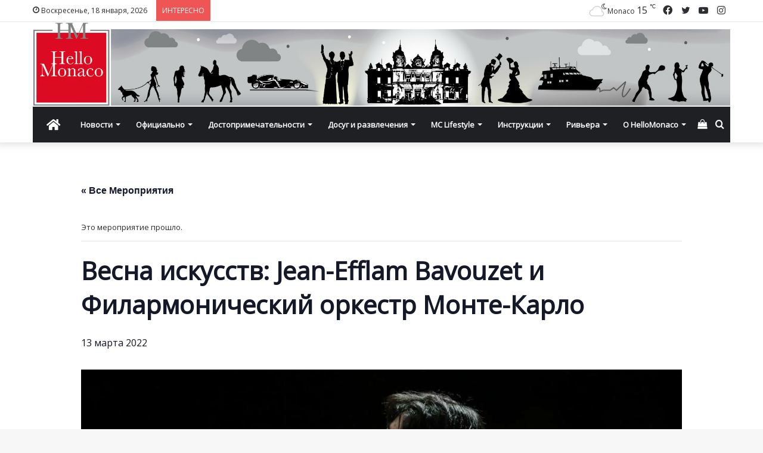

--- FILE ---
content_type: text/css
request_url: https://www.hellomonaco.ru/wp-content/themes/jannah/assets/css/plugins/woocommerce.min.css?ver=5.4.9
body_size: 14008
content:
.demo_store{position:fixed;bottom:0;left:0;right:0;margin:0;width:100%;font-size:1em;background-color:#08f;color:#fff;z-index:99998;box-shadow:0 1px 1em rgba(0,0,0,0.2);padding:20px}.demo_store:before{display:inline-block;font:normal normal normal 1em / 1 tiefonticon;font-size:inherit;text-rendering:auto;-webkit-font-smoothing:antialiased;-moz-osx-font-smoothing:grayscale;margin-right:.5407911001em;content:"\f129"}.demo_store a{color:#fff;font-weight:400;background:rgba(0,0,0,0.1);float:right;display:inline-block;padding:0 10px;transition:background 0.3s}.demo_store a:before{display:inline-block;font:normal normal normal 1em / 1 tiefonticon;font-size:inherit;text-rendering:auto;-webkit-font-smoothing:antialiased;-moz-osx-font-smoothing:grayscale;content:"\f00d";margin-right:.3342343017em}.demo_store a:hover{color:inherit;background:rgba(0,0,0,0.2)}.clear{clear:both}.woocommerce .blockUI.blockOverlay{position:relative;z-index:1 !important}.woocommerce .blockUI.blockOverlay:before,.woocommerce .loader:before{height:1em;width:1em;display:block;position:absolute;top:50%;left:50%;margin-left:-.5em;margin-top:-.5em;display:block;content:"";-webkit-animation:spin 1s ease-in-out infinite;animation:spin 1s ease-in-out infinite;font-family:tiefonticon;content:"\f110";line-height:1;text-align:center;font-size:2em;color:rgba(0,0,0,0.75)}.woocommerce .woocommerce-message li,.woocommerce .woocommerce-error li,.woocommerce .woocommerce-info li{list-style:none outside;padding-left:0;margin-left:0}.woocommerce small.note{display:block;color:#777;font-size:.857em;margin-top:10px}.woocommerce #breadcrumb.woocommerce-breadcrumb{margin:0 0 20px;padding:0}.woocommerce #breadcrumb.woocommerce-breadcrumb>a:first-child:before{padding-right:3px;content:"\f015";display:inline-block;font:normal normal normal 1em / 1 tiefonticon;font-size:inherit;text-rendering:auto;-webkit-font-smoothing:antialiased;-moz-osx-font-smoothing:grayscale}.woocommerce p.stock{font-size:0.92em;color:#ffffff;padding:3px 10px;margin-bottom:20px;border-radius:2px;background-color:#89ba16;display:inline-block}.woocommerce p.out-of-stock{background-color:#e74c3c}.woocommerce div.product .quantity{float:left}.woocommerce .quantity .qty{width:3.631em;text-align:center}.woocommerce div.product{position:relative;margin-bottom:-30px}@media (max-width: 767px){.woocommerce div.product{margin-bottom:-20px}}.woocommerce div.product .product_title{font-size:30px;line-height:1.3;letter-spacing:0;word-spacing:0;margin-bottom:15px}.woocommerce div.product span.price,.woocommerce div.product p.price{color:#08f;font-size:18px;font-weight:bold;text-decoration:none}.woocommerce div.product span.price del,.woocommerce div.product p.price del{font-size:14px;text-decoration:line-through;color:#333;margin-right:10px}.woocommerce div.product .woocommerce-product-rating{float:right;line-height:22px}.woocommerce div.product .woocommerce-product-rating .star-rating{margin:4px 0 0;width:5em}.woocommerce div.product .woocommerce-product-rating:after{clear:none}.woocommerce div.product .woocommerce-review-link:before{content:"/";margin:0 5px;pointer-events:none}@media (max-width: 767px){.woocommerce div.product span.onsale{position:absolute;z-index:2;top:.875em;left:.875em}}.woocommerce div.product .woocommerce-product-gallery{width:45%;float:left;margin-right:40px;margin-bottom:40px;position:relative}.woocommerce div.product .woocommerce-product-gallery>.flex-viewport{height:auto !important}@media (max-width: 767px){.woocommerce div.product .woocommerce-product-gallery{width:100%;padding-right:0;margin-right:0;margin-bottom:30px}}.woocommerce div.product .woocommerce-product-gallery .woocommerce-product-gallery__trigger{position:absolute;top:.875em;right:.875em;display:block;height:2em;width:2em;line-height:2em;border-radius:3px;z-index:99;text-align:center;text-indent:-999px;overflow:hidden;background:rgba(0,0,0,0.7);color:#ffffff;font-size:15px;transition:background 0.3s}.woocommerce div.product .woocommerce-product-gallery .woocommerce-product-gallery__trigger:hover{background:rgba(0,0,0,0.9)}.woocommerce div.product .woocommerce-product-gallery .woocommerce-product-gallery__trigger:before{display:inline-block;font:normal normal normal 1em / 1 tiefonticon;font-size:inherit;text-rendering:auto;-webkit-font-smoothing:antialiased;-moz-osx-font-smoothing:grayscale;display:block;content:"\f00e";line-height:2;text-indent:0}.woocommerce div.product .woocommerce-product-gallery .woocommerce-product-gallery__trigger img{display:none !important}.woocommerce div.product .woocommerce-product-gallery .lazy-img{opacity:1 !important}.woocommerce div.product .woocommerce-product-gallery .woocommerce-product-gallery__wrapper{margin:0}.woocommerce div.product .woocommerce-product-gallery .woocommerce-product-gallery__image{min-height:inherit !important;position:relative}.woocommerce div.product .woocommerce-product-gallery .woocommerce-product-gallery__image:nth-child(n+2){display:none}.woocommerce div.product .woocommerce-product-gallery .woocommerce-product-gallery__image a{display:block}.woocommerce div.product .woocommerce-product-gallery .woocommerce-product-gallery__image a img{display:inline-block;margin:0;vertical-align:top}@media (max-width: 767px){.woocommerce div.product .woocommerce-product-gallery .woocommerce-product-gallery__image a img{width:100%}}.woocommerce div.product .woocommerce-product-gallery .flex-control-nav-wrapper{position:relative;overflow:hidden}.woocommerce div.product .woocommerce-product-gallery .flex-control-nav-wrapper:hover .tie-slider-nav{opacity:1}.woocommerce div.product .woocommerce-product-gallery .flex-control-thumbs{margin:0;padding:0}.woocommerce div.product .woocommerce-product-gallery .flex-control-thumbs:after{content:"";display:table;clear:both}.woocommerce div.product .woocommerce-product-gallery .flex-control-thumbs .slick-list{width:100%}.woocommerce div.product .woocommerce-product-gallery .flex-control-thumbs li{list-style:none;margin:0;cursor:pointer}.woocommerce div.product .woocommerce-product-gallery .flex-control-thumbs li img{opacity:.5;transition:all, ease, 0.2s}.woocommerce div.product .woocommerce-product-gallery .flex-control-thumbs li img.flex-active{opacity:1}.woocommerce div.product .woocommerce-product-gallery .flex-control-thumbs li:hover img{opacity:1}.woocommerce div.product .woocommerce-product-gallery .tie-slider-nav li{transition:0.3s}.woocommerce div.product .woocommerce-product-gallery .tie-slider-nav li.slick-disabled{opacity:0;-webkit-transform:scale(0.2);-ms-transform:scale(0.2);transform:scale(0.2)}.woocommerce div.product div.summary{width:calc(55% - 40px);float:right;margin-right:0;margin-bottom:40px}@media (max-width: 767px){.woocommerce div.product div.summary{width:100%;margin-bottom:30px}}.woocommerce div.product div.summary .woocommerce-product-details__short-description{clear:right;padding:25px 0;margin-bottom:25px;border-bottom:1px solid rgba(0,0,0,0.1)}.woocommerce div.product div.summary .woocommerce-product-details__short-description p{margin-bottom:15px}.woocommerce div.product div.summary .product_meta>span{display:block;line-height:22px;color:#08f;font-weight:bold}.woocommerce div.product div.summary .product_meta>span span{color:#2c2f34;font-weight:normal;margin:0 5px}.woocommerce div.product div.summary .product_meta>span a{font-weight:normal;margin-left:5px;color:#2c2f34}.woocommerce div.product div.summary .product_meta>span a:hover{color:#08f}.woocommerce div.product div.social{text-align:right;margin:0 0 1em}.woocommerce div.product div.social span{margin:0 0 0 2px}.woocommerce div.product div.social span span{margin:0}.woocommerce div.product div.social span .stButton .chicklets{padding-left:16px;width:0}.woocommerce div.product div.social iframe{float:left;margin-top:3px}.woocommerce div.product p.cart{margin-bottom:2em}.woocommerce div.product p.cart:after{content:"";display:table;clear:both}.woocommerce div.product form.cart{border-bottom:1px solid rgba(0,0,0,0.1);padding:0 0 25px;margin:0 0 25px;overflow:hidden}.woocommerce div.product form.cart:after{content:"";display:table;clear:both}.woocommerce div.product form.cart .button{float:right;vertical-align:middle}.woocommerce div.product form.cart .variations_button{overflow:hidden;border-top:1px solid rgba(0,0,0,0.1);padding:25px 0 0;margin:25px 0 0}.woocommerce div.product form.cart table{border-width:0 0 1px 0}.woocommerce div.product form.cart table td{padding-left:0}.woocommerce div.product form.cart table div.quantity{float:none;margin:0}.woocommerce div.product form.cart table small.stock{display:block;float:none}.woocommerce div.product form.cart .variations{margin-bottom:1em;border:0;width:100%}.woocommerce div.product form.cart .variations td,.woocommerce div.product form.cart .variations th{border:0;vertical-align:top;line-height:2em}.woocommerce div.product form.cart .variations label{font-weight:bold}.woocommerce div.product form.cart .variations select{max-width:100%;min-width:150px;display:inline-block;margin-right:1em;margin:5px 10px}.woocommerce div.product form.cart .variations td.label{padding-right:1em}.woocommerce div.product form.cart .woocommerce-variation-description p{margin-bottom:1em}.woocommerce div.product form.cart .reset_variations{visibility:hidden;font-size:0.83em}.woocommerce div.product form.cart .wc-no-matching-variations{display:none}.woocommerce div.product form.cart .group_table td.label{padding-right:1em;padding-left:1em}.woocommerce div.product form.cart .group_table td{vertical-align:top;padding-bottom:.5em;border:0}.woocommerce .woocommerce-tabs{clear:both;margin-bottom:30px;border:1px solid rgba(0,0,0,0.1)}@media (max-width: 767px){.woocommerce .woocommerce-tabs{margin-bottom:20px}}.woocommerce .woocommerce-tabs .panel{padding-top:30px}.woocommerce .woocommerce-tabs .panel p{margin-bottom:25px;line-height:26px}.woocommerce .woocommerce-tabs .panel p:last-child{margin:0}@media (max-width: 767px){.woocommerce .woocommerce-tabs .panel{padding:30px 20px}}.woocommerce .woocommerce-tabs .panel#tab-description{display:block}.woocommerce .woocommerce-tabs .panel table:last-child{margin-bottom:0}.woocommerce .woocommerce-tabs .panel ol,.woocommerce .woocommerce-tabs .panel ul{margin-bottom:20px;padding-left:15px;margin-left:20px}.woocommerce .woocommerce-tabs .panel ol li,.woocommerce .woocommerce-tabs .panel ul ol li{list-style:decimal}.woocommerce .woocommerce-tabs .panel ul li,.woocommerce .woocommerce-tabs .panel ol ul li{list-style:disc;list-style-image:none}.woocommerce .woocommerce-tabs .panel li{margin:0 0 5px 0}.woocommerce .woocommerce-tabs .panel li ol,.woocommerce .woocommerce-tabs .panel li ul{margin:5px 0 0 15px}.woocommerce .tabs a{padding:0 25px}@media (max-width: 479px){.woocommerce .tabs{max-height:none !important}.woocommerce .tabs li{width:100%;float:none;display:block}.woocommerce .tabs li:after{display:none}.woocommerce .tabs li a{border-width:0 0 1px}}.woocommerce div.product .related.products{clear:both}.woocommerce div.product .related.products,.woocommerce div.product .up-sells.products,.woocommerce .cart_totals,.woocommerce .cross-sells{border:1px solid rgba(0,0,0,0.1);border-radius:2px;padding:30px;margin-bottom:30px}.woocommerce div.product .related.products ul,.woocommerce div.product .up-sells.products ul,.woocommerce .cart_totals ul,.woocommerce .cross-sells ul{margin:0 0 -30px}@media (max-width: 767px){.woocommerce div.product .related.products,.woocommerce div.product .up-sells.products,.woocommerce .cart_totals,.woocommerce .cross-sells{margin-bottom:20px;padding:30px 20px}.woocommerce div.product .related.products ul,.woocommerce div.product .up-sells.products ul,.woocommerce .cart_totals ul,.woocommerce .cross-sells ul{margin-bottom:-40px}}.woocommerce span.onsale,.woocommerce span.new{background:rgba(0,0,0,0.8);color:#ffffff;padding:3px 10px;font-size:.875em;text-transform:uppercase;font-weight:700;display:inline-block;margin-bottom:1em;border-radius:3px}.woocommerce li.product span.onsale,.woocommerce li.product span.new,.woocommerce li.product .out-of-stock{position:absolute;left:20px;top:20px;z-index:2}.woocommerce span.new{background:#08f;color:#fff;left:auto;right:20px}.woocommerce ul.products{padding:0;list-style:none outside;clear:both}.woocommerce ul.products:after{content:"";display:table;clear:both}.woocommerce ul.products li{list-style:none outside}.woocommerce ul.products li a .star-rating,.woocommerce ul.products li a .price{color:#2c2f34}.entry .woocommerce ul.products{margin:0}@media (min-width: 670px){.woocommerce ul.products.columns-1 li.product{width:100%;margin-right:0}.woocommerce ul.products.columns-2 li.product{width:48%}.woocommerce ul.products.columns-4 li.product{width:22%}.woocommerce ul.products.columns-5 li.product{width:16.88%}.woocommerce ul.products.columns-6 li.product{width:13.4%}.woocommerce.columns-1 ul.products li.product{width:100%;margin-right:0}.woocommerce.columns-2 ul.products li.product{width:48%}.woocommerce.columns-4 ul.products li.product{width:22%}.woocommerce.columns-5 ul.products li.product{width:16.88%}.woocommerce.columns-6 ul.products li.product{width:13.4%}}.woocommerce .products{margin-bottom:-30px}.woocommerce .products+ul{margin-top:30px}.woocommerce .products .product{float:left;width:30.736%;margin-right:3.896%;margin-bottom:30px;position:relative}.woocommerce .products .product.last{margin-right:0}.woocommerce .products .product.first{clear:both}.woocommerce .products .product .product-img{position:relative;transition:0.15s;margin-bottom:10px;min-height:100px;background:#f1f1f1}.dark-skin .woocommerce .products .product .product-img{background:#242529}.woocommerce .products .product .product-img img{margin:0 auto;display:block !important;opacity:1 !important}.woocommerce .products .product h2{font-size:17px;line-height:1.4;display:block;margin-bottom:10px;width:100%;font-weight:500}.woocommerce .products .product a{text-decoration:none}.woocommerce .products .product a img{height:auto;display:block;margin:0 0 1em;box-shadow:none}.woocommerce .products .product strong{display:block}.woocommerce .products .product .star-rating{font-size:.857em;margin:0 0 10px}@media (max-width: 670px){.woocommerce .products .product .star-rating{margin:0 auto 10px}}.woocommerce .products .product .price{font-size:16px;font-weight:bold;display:block;margin-bottom:10px}.woocommerce .products .product .price ins{text-decoration:none;color:#08f;background:transparent}.woocommerce .products .product .price del{font-size:13px;margin-right:5px;opacity:0.8;font-weight:normal}.woocommerce .products .product .price .from{font-size:0.67em;margin:-2px 0 0 0;color:rgba(159,96,98,0.5)}@media (max-width: 670px){.woocommerce .products .product{width:48.491%;margin-right:3.018%;margin-bottom:30px;text-align:center}.woocommerce .products .product.first{clear:none}.woocommerce .products .product:nth-child(2n){margin-right:0}.woocommerce .products .product:nth-child(2n+1){margin-right:3.018%}}@media (max-width: 479px){.woocommerce .products .product:nth-child(n){width:100%;margin-right:0;margin-bottom:30px;text-align:center}}@media (min-width: 992px){.full-width form.woocommerce-ordering{width:23%}}@media (min-width: 992px){.full-width .products .product{width:23.077%;margin-right:2.564%;margin-bottom:2.564%}.full-width .products .product.last{margin-right:0}}@media only screen and (min-width: 670px) and (max-width: 992px){.full-width .products .product:nth-child(3n+3){margin-right:0}.full-width .products .product:nth-child(3n+1){clear:both}.full-width .products .product.first{clear:none}.full-width .products .product.last{margin-right:3.896%}}.woocommerce.latest-poroducts-box .product-img img{width:100%}.woocommerce.latest-poroducts-slider-box .products .product{clear:none !important;width:100%;margin:0 12px !important;position:relative}.woocommerce .scrolling-slider.products{margin-bottom:0 !important}.latest-poroducts-slider-box .product img{-webkit-transform:none;-ms-transform:none;transform:none}.latest-poroducts-slider-box ul.products{padding:0 2px}.latest-poroducts-slider-box .scrolling-slider .tie-slick-dots{position:relative;margin:20px 0 0}.woocommerce .woocommerce-products-header{margin-bottom:20px}.woocommerce .woocommerce-products-header .term-description{margin-top:15px}.woocommerce .woocommerce-result-count{float:left;font-size:14px;height:35px;line-height:35px;margin-bottom:30px}@media (max-width: 479px){.woocommerce .woocommerce-result-count{margin-bottom:0}}.woocommerce .woocommerce-ordering{float:right;margin-bottom:30px;width:30.73593073593074%}@media (max-width: 479px){.woocommerce .woocommerce-ordering{width:100%;margin-top:20px}}.woocommerce .woocommerce-ordering select{width:100%;cursor:pointer;vertical-align:top;height:35px}.woocommerce .woocommerce-pagination{margin:50px 0 0;text-align:center}.woocommerce .woocommerce-pagination ul.page-numbers{margin:0;padding:0;overflow:hidden}.woocommerce .woocommerce-pagination ul.page-numbers li{float:left;margin-right:10px;list-style:none}.woocommerce .woocommerce-pagination ul.page-numbers li a,.woocommerce .woocommerce-pagination ul.page-numbers li span{width:35px;height:35px;line-height:35px;background:#ffffff;display:block;border-radius:2px;border:1px solid rgba(0,0,0,0.1)}.woocommerce .woocommerce-pagination ul.page-numbers li a.current,.woocommerce .woocommerce-pagination ul.page-numbers li a:hover,.woocommerce .woocommerce-pagination ul.page-numbers li span.current,.woocommerce .woocommerce-pagination ul.page-numbers li span:hover{color:#08f}.woocommerce .button{white-space:nowrap;word-wrap:normal}.woocommerce .button.loading{opacity:0.65;padding-right:2.618em}.woocommerce .button.loading:after{font-family:tiefonticon;content:"\f110";vertical-align:top;-webkit-font-smoothing:antialiased;-moz-osx-font-smoothing:grayscale;font-weight:400;position:absolute;top:.618em;right:1em;-webkit-animation:tie-spin 2s linear infinite;animation:tie-spin 2s linear infinite}.woocommerce .button.added:after{font-family:tiefonticon;content:"\f00c";margin-left:.53em;vertical-align:bottom}.woocommerce .button:hover{background-color:#006dcc;text-decoration:none;background-image:none;color:#ffffff}.woocommerce .button.alt{background-color:#08f;color:#fff;-webkit-font-smoothing:antialiased;-moz-osx-font-smoothing:grayscale}.woocommerce .button.alt:hover{background-color:#07e;color:#fff}.woocommerce .button.alt.disabled,.woocommerce .button.alt:disabled,.woocommerce .button.alt:disabled[disabled],.woocommerce .button.alt.disabled:hover,.woocommerce .button.alt:disabled:hover,.woocommerce .button.alt:disabled[disabled]:hover{background-color:#08f;color:#fff}.woocommerce .button:disabled,.woocommerce .button.disabled,.woocommerce .button:disabled[disabled]{color:inherit;cursor:not-allowed;opacity:0.5;color:#ffffff}.woocommerce .cart .button,.woocommerce .cart input.button{float:right}.woocommerce a.added_to_cart{padding-top:.5em;white-space:nowrap;word-wrap:normal;display:inline-block}.woocommerce a.added_to_cart.wc-forward{margin-left:10px;text-decoration:underline !important}.woocommerce #reviews h2 small{float:right;color:#777;font-size:15px;margin:10px 0 0 0}.woocommerce #reviews h2 small a{text-decoration:none;color:#777}.woocommerce #reviews h3{margin:0}.woocommerce #reviews #respond{margin:0;border:0;padding:0}.woocommerce #reviews #comment{height:75px}.woocommerce #reviews #comments .add_review:after{content:"";display:table;clear:both}.woocommerce #reviews #comments h2{display:none}.woocommerce #reviews #comments ol.commentlist{margin:0;padding:0;width:100%;background:none;list-style:none}.woocommerce #reviews #comments ol.commentlist:after{content:"";display:table;clear:both}.woocommerce #reviews #comments ol.commentlist li{padding:0;margin:0 0 20px;border:0;position:relative;background:0;border:0;list-style:none}.woocommerce #reviews #comments ol.commentlist li .meta{color:#777;font-size:0.75em}.woocommerce #reviews #comments ol.commentlist li img.avatar{float:left;position:absolute;top:0;left:0;padding:3px;width:52px;height:auto;border:1px solid rgba(0,0,0,0.1);margin:0;box-shadow:none;border-radius:50%}.woocommerce #reviews #comments ol.commentlist li .comment-text{margin:0 0 0 70px;border:1px solid rgba(0,0,0,0.1);border-radius:4px;padding:1em}.woocommerce #reviews #comments ol.commentlist li .comment-text:after{content:"";display:table;clear:both}.woocommerce #reviews #comments ol.commentlist li .comment-text p{margin:0 0 1em}.woocommerce #reviews #comments ol.commentlist li .comment-text p.meta{font-size:0.83em;margin-bottom:0.5em}.woocommerce #reviews #comments ol.commentlist ul.children{list-style:none outside;margin:20px 0 0 50px}.woocommerce #reviews #comments ol.commentlist ul.children .star-rating{display:none}.woocommerce #reviews #comments ol.commentlist #respond{border:1px solid #c4e0f8;border-radius:4px;padding:1em 1em 0;margin:20px 0 0 50px}.woocommerce #reviews #comments .commentlist>li:before{content:""}.woocommerce #reviews #comments .woocommerce-pagination{margin-top:10px;margin-bottom:50px}.woocommerce #reviews #review_form_wrapper{margin-top:30px}.woocommerce #reviews #review_form_wrapper .comment-reply-title{margin-bottom:20px;display:block;font-weight:600}.woocommerce #reviews #review_form_wrapper .comment-form-rating .stars{float:left;clear:both}.woocommerce .star-rating{float:right;overflow:hidden;position:relative;height:1em;line-height:1;font-size:1em;width:5.4em;font-family:'tiefonticon'}.woocommerce .star-rating:before{content:"\f006\f006\f006\f006\f006";float:left;top:0;left:0;position:absolute}.woocommerce .star-rating span{overflow:hidden;float:left;top:0;left:0;position:absolute;padding-top:1.5em}.woocommerce .star-rating span:before{content:"\f005\f005\f005\f005\f005";top:0;position:absolute;left:0}.woocommerce .woocommerce-product-rating{line-height:2;display:block}.woocommerce .woocommerce-product-rating:after{content:"";display:table;clear:both}.woocommerce .woocommerce-product-rating .star-rating{margin:.5em 4px 0 0;float:left}.woocommerce .products .star-rating{display:block;margin:0 0 .5em;float:none}.woocommerce .hreview-aggregate .star-rating{margin:10px 0 0 0}.woocommerce #review_form #respond{position:static;margin:0;width:auto;padding:0 0 0;background:transparent none;border:0}.woocommerce #review_form #respond:after{content:"";display:table;clear:both}.woocommerce #review_form #respond p{margin:0 0 10px;float:none;width:100%}.woocommerce #review_form #respond .form-submit input{left:auto}.woocommerce #review_form #respond textarea{box-sizing:border-box;width:100%}.woocommerce p.stars a{position:relative;height:1em;width:1em;text-indent:-999em;display:inline-block;text-decoration:none}.woocommerce p.stars a:before{display:block;position:absolute;top:0;left:0;width:1em;height:1em;line-height:1;font-family:"tiefonticon";content:"\f006";text-indent:0}.woocommerce p.stars a:hover{color:inherit}.woocommerce p.stars a:hover ~ a:before{content:"\f006"}.woocommerce p.stars:hover a:before{content:"\f005"}.woocommerce p.stars.selected a.active:before{content:"\f005"}.woocommerce p.stars.selected a.active ~ a:before{content:"\f006"}.woocommerce p.stars.selected a:not(.active):before{content:"\f005"}.woocommerce table.shop_attributes{border:0;border-top:1px dotted rgba(0,0,0,0.1);margin-bottom:1.618em;width:100%}.woocommerce table.shop_attributes th{width:150px;font-weight:700;padding:8px;border-top:0;border-bottom:1px dotted rgba(0,0,0,0.1);margin:0;line-height:1.5}.woocommerce table.shop_attributes td{padding:0 8px;border-top:0;border-bottom:1px dotted rgba(0,0,0,0.1);margin:0;line-height:1.5}.woocommerce table.shop_attributes td p{margin:0;padding:8px 0}.woocommerce table.shop_attributes .alt td,.woocommerce table.shop_attributes .alt th{background:rgba(0,0,0,0.025)}.woocommerce table.shop_table{border:none;margin:0 -1px 60px 0;text-align:left;width:100%;border-collapse:separate;border-radius:2px}.woocommerce table.shop_table th{font-weight:700;padding:9px 12px;border:none}.woocommerce table.shop_table td{padding:6px 12px;vertical-align:middle;border:none}.woocommerce table.shop_table td small{font-weight:normal}.woocommerce table.shop_table tbody:first-child tr:first-child th,.woocommerce table.shop_table tbody:first-child tr:first-child td{border-top:0}.woocommerce table.shop_table tfoot td,.woocommerce table.shop_table tfoot th,.woocommerce table.shop_table tbody th{font-weight:bold;border-top:1px solid rgba(0,0,0,0.1)}.woocommerce table.my_account_orders{font-size:0.85em}.woocommerce table.my_account_orders th,.woocommerce table.my_account_orders td{padding:4px 8px;vertical-align:middle}.woocommerce table.my_account_orders .button{white-space:nowrap;word-wrap:normal}.woocommerce table.my_account_orders .order-actions{text-align:right}.woocommerce table.my_account_orders .order-actions .button{margin:.125em 0 .125em .25em}.woocommerce dl.variation{font-size:.857em;float:left;line-height:20px;margin:0;width:calc(100% - 80px)}.woocommerce dl.variation dt{float:left;margin-bottom:5px}.woocommerce dl.variation dd{margin:0 20px 0 0;float:left;opacity:0.8;padding-left:5px}.woocommerce dl.variation dd p{margin:0;line-height:20px}.woocommerce td.product-name p.backorder_notification{font-size:0.83em}.woocommerce td.product-quantity{min-width:80px}.woocommerce ul.cart_list,.woocommerce ul.product_list_widget{list-style:none outside;padding:0;margin:0}.woocommerce ul.cart_list li,.woocommerce ul.product_list_widget li{padding:0 0 10px;list-style:none}.woocommerce ul.cart_list li:after,.woocommerce ul.product_list_widget li:after{content:"";display:table;clear:both}.woocommerce ul.cart_list li:last-child,.woocommerce ul.product_list_widget li:last-child{padding-bottom:0}.woocommerce ul.cart_list li a,.woocommerce ul.product_list_widget li a{display:block;font-weight:500;font-size:14px;margin-bottom:5px}.woocommerce ul.cart_list li img,.woocommerce ul.product_list_widget li img{float:left;margin-right:20px;width:60px;height:auto;box-shadow:none;opacity:1 !important}.woocommerce ul.cart_list li .star-rating,.woocommerce ul.product_list_widget li .star-rating{float:none;margin:5px 0}.woocommerce ul.cart_list li .quantity,.woocommerce ul.product_list_widget li .quantity{float:none;display:inline-block;margin-top:10px}.woocommerce ul.product_list_widget li .quantity{margin-top:0}.woocommerce.widget_shopping_cart .total,.woocommerce .widget_shopping_cart .total{border-top:1px solid rgba(0,0,0,0.1);margin:20px 0;padding-top:20px;font-size:16px}.woocommerce.widget_shopping_cart .total strong,.woocommerce .widget_shopping_cart .total strong{min-width:40px;display:inline-block}.woocommerce.widget_shopping_cart .total span,.woocommerce .widget_shopping_cart .total span{float:right}.woocommerce.widget_shopping_cart .cart_list li,.woocommerce .widget_shopping_cart .cart_list li{position:relative;padding-top:0;padding-right:30px}.woocommerce.widget_shopping_cart .buttons:after,.woocommerce .widget_shopping_cart .buttons:after{content:"";display:table;clear:both}.woocommerce.widget_shopping_cart .buttons a,.woocommerce .widget_shopping_cart .buttons a{width:48%;margin-bottom:10px;display:block;float:left}.woocommerce.widget_shopping_cart .buttons a.checkout,.woocommerce .widget_shopping_cart .buttons a.checkout{margin-left:4%}.woocommerce form .form-row{padding:3px;margin:0 0 6px}.woocommerce form .form-row [placeholder]:focus::-webkit-input-placeholder{transition:opacity 0.5s 0.5s ease;opacity:0}.woocommerce form .form-row label{line-height:2}.woocommerce form .form-row label.hidden{visibility:hidden}.woocommerce form .form-row label.inline{display:inline}.woocommerce form .form-row select{cursor:pointer;margin:0}.woocommerce form .form-row .required{color:red;font-weight:bold;border:0;text-decoration:none}.woocommerce form .form-row .input-checkbox{display:inline;margin:-2px 8px 0 0;text-align:center;vertical-align:middle}.woocommerce form .form-row .input-text,.woocommerce form .form-row .select2,.woocommerce form .form-row textarea{box-sizing:border-box;width:100%;display:block;max-width:400px;margin:0;outline:0;line-height:1}.woocommerce form .form-row textarea{height:4em;line-height:1.5;display:block;box-shadow:none}.woocommerce form .form-row .select2-container{width:100%;line-height:2em}.woocommerce form .form-row.woocommerce-invalid label{color:#a00}.woocommerce form .form-row.woocommerce-invalid .select2-container,.woocommerce form .form-row.woocommerce-invalid input.input-text,.woocommerce form .form-row.woocommerce-invalid select{border-color:#a00}.woocommerce form .form-row.woocommerce-validated .select2-container,.woocommerce form .form-row.woocommerce-validated input.input-text,.woocommerce form .form-row.woocommerce-validated select{border-color:#69bf29}.woocommerce form .form-row ::-webkit-input-placeholder{line-height:normal}.woocommerce form .form-row :-moz-placeholder{line-height:normal}.woocommerce form .form-row :-ms-input-placeholder{line-height:normal}.woocommerce form.login,.woocommerce form.register{border:1px solid rgba(0,0,0,0.1);padding:20px;margin:2em 0 2em 0;border-radius:5px}.woocommerce .checkout_coupon{padding:30px;border:3px dashed rgba(0,0,0,0.1);text-align:center;position:relative}.woocommerce .checkout_coupon .form-row-first{width:100%;float:left;position:relative}.woocommerce .checkout_coupon .form-row-first:before{content:'\f06b';font-family:tiefonticon;position:absolute;left:10px;width:40px;height:40px;font-size:20px;line-height:40px;color:#2c2f34;opacity:0.2}.woocommerce .checkout_coupon input{max-width:none !important;padding:12px 12px 12px 50px;border-style:dashed}.woocommerce .checkout_coupon .form-row-last{position:absolute;right:30px}.woocommerce .checkout_coupon button{font-size:0;background-color:transparent !important;color:#2c2f34 !important;line-height:1;padding:12px;height:40px;width:50px}.woocommerce .checkout_coupon button:before{content:'\f106';display:inline-block;font-family:tiefonticon;font-size:inherit;text-rendering:auto;-webkit-font-smoothing:antialiased;-moz-osx-font-smoothing:grayscale;font-size:15px}.woocommerce .checkout_coupon button:hover{opacity:0.7}.woocommerce ul#shipping_method{list-style:none outside;margin:0;padding:0}.woocommerce ul#shipping_method li{margin:0;padding:.25em 0 .25em 22px;text-indent:-22px;list-style:none outside}.woocommerce ul#shipping_method li input{margin:3px 0.5ex}.woocommerce ul#shipping_method li label{display:inline}.woocommerce ul#shipping_method .amount{font-weight:bold}.woocommerce p.woocommerce-shipping-contents{margin:0}.woocommerce .order_details{margin:0 0 3em;list-style:none;overflow:hidden;padding-left:0;padding-right:0}.woocommerce .order_details:after{content:"";display:table;clear:both}.woocommerce .order_details li:nth-child(n){font-size:0.715em;line-height:1;border-bottom:1px dashed rgba(0,0,0,0.1);margin-left:0;padding-left:0;padding-right:0;list-style:none}.woocommerce .order_details li:nth-child(n) strong{display:block;font-size:1.4em;text-transform:none;line-height:1.5}.woocommerce .widget_layered_nav ul{margin:0;padding:0;border:0;list-style:none outside}.woocommerce .widget_layered_nav ul li{list-style:none}.woocommerce .widget_layered_nav ul li:after{content:"";display:table;clear:both}.woocommerce .widget_layered_nav ul li span{padding:1px 0}.woocommerce .widget_layered_nav ul li.chosen a:before{font-family:'tiefonticon';speak:never;font-weight:normal;font-variant:normal;text-transform:none;line-height:1;-webkit-font-smoothing:antialiased;margin-right:5px;content:"";text-decoration:none;color:#a00}.woocommerce .widget_layered_nav_filters ul{margin:0;padding:0;border:0;list-style:none outside;overflow:hidden;zoom:1;margin:-5px}.woocommerce .widget_layered_nav_filters ul li{float:left;list-style:none;margin:5px;padding:0}.woocommerce .widget_layered_nav_filters ul li a{text-decoration:none;display:block;padding:5px;margin:0}.woocommerce .widget_layered_nav_filters ul li a:hover{color:#a00}.woocommerce .widget_layered_nav_filters ul li a:before{font-family:'tiefonticon';speak:never;font-weight:normal;font-variant:normal;text-transform:none;line-height:1;-webkit-font-smoothing:antialiased;margin-right:5px;content:"";text-decoration:none;color:#a00}.woocommerce .widget_price_filter .price_slider{margin-bottom:1em}.woocommerce .widget_price_filter .price_slider_amount{text-align:right;line-height:2.4;font-size:0.8751em}.woocommerce .widget_price_filter .price_slider_amount .price_label{font-size:14px}.woocommerce .widget_price_filter .price_slider_amount .button{font-size:1.15em;float:left}.woocommerce .widget_price_filter .price_slider_amount input[type="text"]{display:none}.woocommerce .widget_price_filter .ui-slider{position:relative;text-align:left}.woocommerce .widget_price_filter .ui-slider .ui-slider-handle{position:absolute;z-index:2;width:18px;height:18px;background-color:#ffffff;transition:background-color 0.3s ease;border-radius:1em;cursor:ew-resize;outline:none;top:1px;margin-left:1px}.woocommerce .widget_price_filter .ui-slider .ui-slider-handle:last-child{margin-left:-19px}.woocommerce .widget_price_filter .ui-slider .ui-slider-handle:hover{background-color:#f1f1f1}.woocommerce .widget_price_filter .ui-slider .ui-slider-range{position:absolute;z-index:1;font-size:.7em;display:block;border:0;border-radius:1em;background-color:#08f}.woocommerce .widget_price_filter .price_slider_wrapper .ui-widget-content{border-radius:1em;background-color:#DFE3E8;border:0}.woocommerce .widget_price_filter .ui-slider-horizontal{height:20px}.woocommerce .widget_price_filter .ui-slider-horizontal .ui-slider-range{top:0;height:100%}.woocommerce .widget_price_filter .ui-slider-horizontal .ui-slider-range-min{left:-1px}.woocommerce .widget_price_filter .ui-slider-horizontal .ui-slider-range-max{right:-1px}.woocommerce .widget_rating_filter ul{margin:0;padding:0;border:0;list-style:none outside}.woocommerce .widget_rating_filter ul li{padding:0 0 1px;list-style:none;margin-bottom:10px}.woocommerce .widget_rating_filter ul li:after{content:"";display:table;clear:both}.woocommerce .widget_rating_filter ul li a{padding:1px 0;text-decoration:none;text-align:right;display:block;opacity:0.7}.woocommerce .widget_rating_filter ul li a:hover{opacity:1}.woocommerce .widget_rating_filter ul li .star-rating{float:left;display:inline-block}.woocommerce .widget_rating_filter ul li:last-child{margin-bottom:0}.woocommerce .widget_rating_filter ul li.chosen a{opacity:1;color:#08f}.woocommerce .widget_rating_filter ul li.chosen a:before{font-family:'tiefonticon';speak:never;font-weight:normal;font-variant:normal;text-transform:none;line-height:1;-webkit-font-smoothing:antialiased;margin-right:5px;content:"";text-decoration:none}@media (min-width: 768px){.woocommerce-account .col2-set#customer_login,.woocommerce-account .col2-set.addresses{width:100%;float:left;margin-left:0;margin-right:0}.woocommerce-account .col2-set#customer_login .col-1,.woocommerce-account .col2-set.addresses .col-1{width:41.1764705882%;float:left;margin-right:5.8823529412%}.woocommerce-account .col2-set#customer_login .col-2,.woocommerce-account .col2-set.addresses .col-2{width:52.9411764706%;float:right;margin-right:0}}.woocommerce-account .woocommerce:after{content:"";display:table;clear:both}.woocommerce-account .woocommerce-MyAccount-navigation{float:left;width:30%}.woocommerce-account .woocommerce-MyAccount-navigation ul{margin:0;padding:0}.woocommerce-account .woocommerce-MyAccount-navigation ul li{list-style:none}.woocommerce-account .woocommerce-MyAccount-content{float:right;width:68%}.woocommerce-account .addresses .title:after{content:"";display:table;clear:both}.woocommerce-account .addresses .title h3{float:left}.woocommerce-account .addresses .title .edit{float:right}.woocommerce-account ol.commentlist.notes li.note p.meta{font-weight:700;margin-bottom:0}.woocommerce-account ol.commentlist.notes li.note .description p:last-child{margin-bottom:0}.woocommerce-account ul.digital-downloads{margin-left:0;padding-left:0}.woocommerce-account ul.digital-downloads li{list-style:none;margin-left:0;padding-left:0}.woocommerce-account ul.digital-downloads li:before{font-family:'tiefonticon';speak:never;font-weight:normal;font-variant:normal;text-transform:none;line-height:1;-webkit-font-smoothing:antialiased;margin-right:5px;content:"";text-decoration:none}.woocommerce-account ul.digital-downloads li .count{float:right}.product-remove .remove{position:relative;font-size:0 !important}.remove_from_cart_button.remove{font-size:0 !important}.remove_from_cart_button.remove:before,.product-remove .remove:before{font-size:15px}.woocommerce-cart .product-remove{width:40px}.woocommerce-cart table.cart .product-thumbnail{width:72px}.woocommerce-cart table.cart img{width:52px;box-shadow:none;opacity:1 !important}.woocommerce-cart table.cart th,.woocommerce-cart table.cart td{vertical-align:middle}.woocommerce-cart table.cart td.actions{padding-top:15px;padding-bottom:15px}.woocommerce-cart table.cart td.actions .coupon{float:left}.woocommerce-cart table.cart td.actions .coupon input{border-radius:2px 0 0 2px;border-right-width:0}.woocommerce-cart table.cart td.actions .coupon button{border-radius:0 2px 2px 0}@media (max-width: 767px){.woocommerce-cart table.cart td.actions .coupon{display:-webkit-flex;display:-ms-flexbox;display:flex;width:100%;float:none;margin-bottom:15px}.woocommerce-cart table.cart td.actions .coupon input{-webkit-flex-grow:1;-ms-flex-positive:1;flex-grow:1}.woocommerce-cart table.cart td.actions .coupon label{display:none}.woocommerce-cart table.cart td.actions .coupon+button{width:100%;padding:1em;font-size:1.25em}}.woocommerce-cart table.cart td.actions .coupon .input-text{box-sizing:border-box;padding:5px 6px;outline:0}.woocommerce-cart table.cart td.actions .coupon input{margin:0 0 0 5px}.woocommerce-cart table.cart input{margin:0;vertical-align:middle}.woocommerce-cart .wc-proceed-to-checkout{padding:1em 0 0}.woocommerce-cart .wc-proceed-to-checkout:after{content:"";display:table;clear:both}.woocommerce-cart .wc-proceed-to-checkout a.checkout-button{display:block;text-align:center;margin-bottom:0;font-size:1.25em;padding:1em}.woocommerce-cart .cart-collaterals .shipping_calculator .button{width:100%;float:none;display:block}.woocommerce-cart .cart-collaterals .shipping_calculator .shipping-calculator-button:after{font-family:'tiefonticon';speak:never;font-weight:normal;font-variant:normal;text-transform:none;line-height:1;-webkit-font-smoothing:antialiased;margin-left:5px;content:"";text-decoration:none}.woocommerce-cart .cart-collaterals .cart_totals{width:47.8260869565%;float:right;margin-right:0}.woocommerce-cart .cart-collaterals .cart_totals p small{color:#777;font-size:0.83em}.woocommerce-cart .cart-collaterals .cart_totals table{border-collapse:separate;margin:0 0 6px;padding:0}.woocommerce-cart .cart-collaterals .cart_totals table tr:first-child th,.woocommerce-cart .cart-collaterals .cart_totals table tr:first-child td{border-top:0}.woocommerce-cart .cart-collaterals .cart_totals table th{width:40%;border-top:0}.woocommerce-cart .cart-collaterals .cart_totals table td,.woocommerce-cart .cart-collaterals .cart_totals table th{vertical-align:top;border-left:0;border-right:0;line-height:1.5em}.woocommerce-cart .cart-collaterals .cart_totals table small{color:#777}.woocommerce-cart .cart-collaterals .cart_totals table select{width:100%}.woocommerce-cart .cart-collaterals .cart_totals .discount td{color:#ff0009}.woocommerce-cart .cart-collaterals .cross-sells{width:47.8260869565%;float:left;margin-right:4.347826087%;margin-bottom:0}.woocommerce-cart .cart-collaterals .cross-sells ul.products{margin:0 0 -30px}.woocommerce-cart .cart-collaterals .cross-sells ul.products li.product{width:calc(50% - 15px);float:left;margin:0 30px 30px 0}@media (max-width: 479px){.woocommerce-cart .cart-collaterals .cross-sells ul.products li.product{width:100%;margin:0 0 20px}}.woocommerce-cart .cart-collaterals .cross-sells ul.products li.product:nth-child(2n){margin-right:0 !important}@media (max-width: 767px){.woocommerce-cart .cart-collaterals .cart_totals,.woocommerce-cart .cart-collaterals .cross-sells{width:100%;margin:0 0 30px}}@media (max-width: 767px){table.shop_table_responsive thead,table.shop_table_responsive tbody th{display:none}table.shop_table_responsive tr td{display:block;text-align:right;clear:both;border-bottom:1px solid rgba(0,0,0,0.1)}table.shop_table_responsive tr td:before{content:attr(data-title);font-weight:700;float:left}.woocommerce-cart table.shop_table_responsive tr td.product-thumbnail{width:100%;display:-webkit-flex;display:-ms-flexbox;display:flex;-webkit-justify-content:center;-ms-flex-pack:center;justify-content:center}.woocommerce-cart table.shop_table_responsive tr td.product-thumbnail img{width:80px}table.shop_table_responsive tr td .quantity .qty{padding:10px;width:5em}table.shop_table_responsive tr td.product-remove{border:0}table.shop_table_responsive tr td.product-remove a{text-align:left;top:12px;left:5px;font-size:21px}table.shop_table_responsive tr td.product-remove:before{display:none}table.shop_table_responsive tr td.actions,table.shop_table_responsive tr td.download-actions{overflow:hidden}table.shop_table_responsive tr td.actions:before,table.shop_table_responsive tr td.download-actions:before{display:none}table.shop_table_responsive tr td.download-actions .button{display:block;text-align:center}table.shop_table_responsive tr td.product-subtotal{padding-bottom:25px}table.shop_table_responsive.my_account_orders .order-actions{text-align:right}table.shop_table_responsive.my_account_orders .order-actions:before{display:none}}.woocommerce-checkout .checkout .col-2 h3#ship-to-different-address,#add_payment_method .checkout .col-2 h3#ship-to-different-address{float:left;clear:none}.woocommerce-checkout .checkout .col-2 .notes,#add_payment_method .checkout .col-2 .notes{clear:left}.woocommerce-checkout .checkout .col-2 .form-row-first,#add_payment_method .checkout .col-2 .form-row-first{clear:left}.woocommerce-checkout .checkout .create-account small,#add_payment_method .checkout .create-account small{font-size:11px;color:#777;font-weight:normal}.woocommerce-checkout .checkout div.shipping-address,#add_payment_method .checkout div.shipping-address{padding:0;clear:left;width:100%}.woocommerce-checkout .checkout .shipping_address,#add_payment_method .checkout .shipping_address{clear:both}.woocommerce-checkout .checkout h3{margin-top:30px}#payment:after{content:"";display:table;clear:both}#payment .create-account{clear:both}#payment .payment_methods{margin:0 !important;padding:0 !important}#payment .payment_methods>.wc_payment_method>label{display:block;padding:1.41575em;cursor:pointer}#payment .payment_methods>.wc_payment_method>label:before{display:inline-block;font:normal normal normal 1em / 1 tiefonticon;font-size:inherit;text-rendering:auto;-webkit-font-smoothing:antialiased;-moz-osx-font-smoothing:grayscale;content:"\f10c";margin-right:.5407911001em;transition:color, ease, .2s}#payment .payment_methods li{list-style:none !important;margin-left:0;margin-bottom:1px;position:relative;background-color:rgba(0,0,0,0.03);transition:background 0.3s}#payment .payment_methods li:hover{background-color:rgba(0,0,0,0.04)}#payment .payment_methods li img{float:right;border:0;padding:0;max-height:1.618em}#payment .payment_methods li:last-child{padding-bottom:0;border-bottom:0}#payment .payment_methods li.wc_payment_method>input[type=radio]:first-child{clip:rect(1px 1px 1px 1px);clip:rect(1px, 1px, 1px, 1px);position:absolute !important}#payment .payment_methods li.wc_payment_method>input[type=radio]:first-child:checked+label:before{content:"\f192"}#payment .payment_methods li p{margin:0}#payment .payment_methods li .payment_box{padding:1.41575em;background:#ffffff}#payment .payment_methods li .payment_box fieldset{border:0;margin:0;padding:1em 0 0 0;font-size:.875em}#payment .payment_methods li .payment_box fieldset label{width:auto;margin-left:0}#payment .payment_methods li .payment_box fieldset .form-row{margin-bottom:1em}#payment .payment_methods li .payment_box fieldset .form-row input[type="checkbox"]{margin-right:5px}#payment .payment_methods li .payment_box fieldset #cvv{width:22% !important}#payment .payment_methods li .payment_box fieldset .help{width:75%;float:right}#payment .payment_methods li .payment_box .woocommerce-SavedPaymentMethods{padding-top:1em;margin:0}#payment .payment_methods li .payment_box .woocommerce-SavedPaymentMethods li{margin-top:.6180469716em}#payment .payment_methods li .payment_box .woocommerce-SavedPaymentMethods li input[type=radio]{margin-right:.236em}#payment .payment_methods li .payment_box ul.wc-saved-payment-methods{margin-left:0}#payment .payment_methods li .payment_box .wc-credit-card-form-card-number,#payment .payment_methods li .payment_box .wc-credit-card-form-card-expiry,#payment .payment_methods li .payment_box .wc-credit-card-form-card-cvc{font-size:1.41575em}#payment .payment_methods li .payment_box .wc-credit-card-form-card-number{background-repeat:no-repeat;background-position:right .6180469716em center;background-size:31px 20px}#payment .payment_methods li .payment_box .wc-credit-card-form-card-number.visa{background-image:url(../../../../plugins/woocommerce/assets/images/icons/credit-cards/visa.svg)}#payment .payment_methods li .payment_box .wc-credit-card-form-card-number.mastercard{background-image:url(../../../../plugins/woocommerce/assets/images/icons/credit-cards/mastercard.svg)}#payment .payment_methods li .payment_box .wc-credit-card-form-card-number.laser{background-image:url(../../../../plugins/woocommerce/assets/images/icons/credit-cards/laser.svg)}#payment .payment_methods li .payment_box .wc-credit-card-form-card-number.dinersclub{background-image:url(../../../../plugins/woocommerce/assets/images/icons/credit-cards/diners.svg)}#payment .payment_methods li .payment_box .wc-credit-card-form-card-number.maestro{background-image:url(../../../../plugins/woocommerce/assets/images/icons/credit-cards/maestro.svg)}#payment .payment_methods li .payment_box .wc-credit-card-form-card-number.jcb{background-image:url(../../../../plugins/woocommerce/assets/images/icons/credit-cards/jcb.svg)}#payment .payment_methods li .payment_box .wc-credit-card-form-card-number.amex{background-image:url(../../../../plugins/woocommerce/assets/images/icons/credit-cards/amex.svg)}#payment .payment_methods li .payment_box .wc-credit-card-form-card-number.discover{background-image:url(../../../../plugins/woocommerce/assets/images/icons/credit-cards/discover.svg)}#payment .terms{width:100%;clear:both;float:none;margin-bottom:0;margin-bottom:1em}#payment .terms label{display:block;cursor:pointer}#payment .place-order{padding:1.41575em 0;margin-bottom:0;float:none;width:100%}#payment .place-order .button{font-size:1.41575em;padding:.6180469716em 1.41575em;width:100%;white-space:pre-wrap}.woocommerce-password-strength{text-align:center;font-weight:bold;padding:3px .5em;font-size:1em}.woocommerce-password-strength.strong{background-color:#c1e1b9;border-color:#83c373}.woocommerce-password-strength.short{background-color:#f1adad;border-color:#e35b5b}.woocommerce-password-strength.bad{background-color:#fbc5a9;border-color:#f78b53}.woocommerce-password-strength.good{background-color:#ffe399;border-color:#ffc733}.woocommerce-password-hint{margin:.5em 0 0 0;display:block}.product.has-default-attributes.has-children>.images{opacity:0}.woocommerce-MyAccount-navigation{border:1px solid rgba(0,0,0,0.1);border-radius:2px}.woocommerce-MyAccount-navigation ul{margin-left:0;margin-bottom:-1px;padding:0}.woocommerce-MyAccount-navigation ul li{list-style:none;border-bottom:1px solid rgba(0,0,0,0.1);position:relative;margin-bottom:0}.woocommerce-MyAccount-navigation ul li:last-child{border-bottom:0}.woocommerce-MyAccount-navigation ul li.is-active{background-color:rgba(0,0,0,0.03)}.woocommerce-MyAccount-navigation ul li.is-active a{color:#08f}.woocommerce-MyAccount-navigation ul li.is-active a:before{opacity:1}.woocommerce-MyAccount-navigation ul li a{padding:10px 15px;display:block}.woocommerce-MyAccount-navigation ul li a:before{display:inline-block;font:normal normal normal 1em / 1 tiefonticon;font-size:inherit;text-rendering:auto;-webkit-font-smoothing:antialiased;-moz-osx-font-smoothing:grayscale;content:"\f0f6";line-height:1.618;margin-left:.53em;width:1.387em;text-align:center;float:right;opacity:.25;transition:0.15s}.woocommerce-MyAccount-navigation ul li a:hover:before{opacity:1}.woocommerce-MyAccount-navigation ul li.woocommerce-MyAccount-navigation-link--dashboard a:before{content:"\f0e4"}.woocommerce-MyAccount-navigation ul li.woocommerce-MyAccount-navigation-link--orders a:before{content:"\f291"}.woocommerce-MyAccount-navigation ul li.woocommerce-MyAccount-navigation-link--downloads a:before{content:"\f019"}.woocommerce-MyAccount-navigation ul li.woocommerce-MyAccount-navigation-link--edit-address a:before{content:"\f015"}.woocommerce-MyAccount-navigation ul li.woocommerce-MyAccount-navigation-link--payment-methods a:before{content:"\f09d"}.woocommerce-MyAccount-navigation ul li.woocommerce-MyAccount-navigation-link--edit-account a:before{content:"\f007"}.woocommerce-MyAccount-navigation ul li.woocommerce-MyAccount-navigation-link--customer-logout a:before{content:"\f08b"}.woocommerce-MyAccount-navigation ul li.woocommerce-MyAccount-navigation-link--subscriptions a:before{content:"\f021"}.woocommerce-MyAccount-content{padding:0 10px}.woocommerce-MyAccount-content h2{font-size:2em;font-weight:600}.woocommerce-MyAccount-content #payment .payment_methods{margin-bottom:1.618em !important}.woocommerce-MyAccount-content #payment .payment_methods li .payment_box{background-color:rgba(0,0,0,0.05)}.woocommerce-MyAccount-content fieldset{border:1px solid rgba(0,0,0,0.1);border-radius:2px;margin-bottom:20px}ul.order_details{list-style:none;position:relative;margin:3.631em 0}ul.order_details:after{content:"";display:table;clear:both}ul.order_details:before,ul.order_details:after{content:"";display:block;position:absolute;top:-16px;left:0;width:100%;height:16px;background-size:0 100%, 16px 16px, 16px 16px}ul.order_details:after{top:auto;bottom:-16px;-webkit-transform:rotate(180deg);-ms-transform:rotate(180deg);transform:rotate(180deg)}ul.order_details li{padding:1em 1.618em;font-size:.8em;text-transform:uppercase}ul.order_details li:first-child{padding-top:1.618em}ul.order_details li:last-child{border:0;padding-bottom:1.618em}ul.order_details li strong{display:block;font-size:1.387em;text-transform:none}.my_account_orders .button,.woocommerce-MyAccount-downloads .button{padding:2px 10px;font-size:.857em;margin-right:.236em}.my_account_orders .button.view:before{display:inline-block;font:normal normal normal 1em / 1 tiefonticon;font-size:inherit;text-rendering:auto;-webkit-font-smoothing:antialiased;-moz-osx-font-smoothing:grayscale;content:"\f06e";margin-right:.53em}p.order-again .button:after{display:inline-block;font:normal normal normal 1em / 1 tiefonticon;font-size:inherit;text-rendering:auto;-webkit-font-smoothing:antialiased;-moz-osx-font-smoothing:grayscale;content:"\f021";margin-left:.53em}.woocommerce-MyAccount-downloads .button:after{display:inline-block;font:normal normal normal 1em / 1 tiefonticon;font-size:inherit;text-rendering:auto;-webkit-font-smoothing:antialiased;-moz-osx-font-smoothing:grayscale;content:"\f019";margin-left:.53em}.woocommerce .widget_rating_filter .widget-title-icon:before,.woocommerce .widget_price_filter .widget-title-icon:before,.woocommerce .widget_layered_nav .widget-title-icon:before{content:"\f0b0"}.woocommerce.widget_products .widget-title-icon:before,.woocommerce.widget_shopping_cart .widget-title-icon:before{content:"\f290"}.woocommerce.widget_recently_viewed_products .widget-title-icon:before{content:"\f06e"}.woocommerce.widget_recent_reviews .widget-title-icon:before,.woocommerce.widget_top_rated_products .widget-title-icon:before{content:"\f005"}.rtl .woocommerce-tabs .panel ol,.rtl .woocommerce-tabs .panel ul{padding-right:15px;padding-left:0;margin-right:20px;margin-left:0}.rtl .woocommerce-tabs .panel li ol,.rtl .woocommerce-tabs .panel li ul{margin-right:15px;margin-left:0}.rtl .woocommerce .products .product,.rtl.woocommerce .products .product{float:right;margin-left:3.896%;margin-right:0}.rtl .woocommerce .products .product.last,.rtl.woocommerce .products .product.last{margin-left:0}.rtl .woocommerce .products .product.first,.rtl.woocommerce .products .product.first{clear:both}.rtl .woocommerce .products .product .price del,.rtl.woocommerce .products .product .price del{margin-left:5px;margin-right:0}@media (max-width: 670px){.rtl .woocommerce .products .product,.rtl.woocommerce .products .product{margin-left:3.018%;margin-right:0}.rtl .woocommerce .products .product.first,.rtl.woocommerce .products .product.first{clear:none}.rtl .woocommerce .products .product:nth-child(2n),.rtl.woocommerce .products .product:nth-child(2n){margin-left:0}.rtl .woocommerce .products .product:nth-child(2n+1),.rtl.woocommerce .products .product:nth-child(2n+1){margin-left:3.018%;margin-right:0}}@media (max-width: 479px){.rtl .woocommerce .products .product:nth-child(n),.rtl.woocommerce .products .product:nth-child(n){margin-left:0}}.rtl .woocommerce li.product span.onsale,.rtl .woocommerce li.product span.new,.rtl.woocommerce li.product span.onsale,.rtl.woocommerce li.product span.new{right:20px;left:auto}.rtl .woocommerce span.new,.rtl.woocommerce span.new{right:auto;left:20px}@media (min-width: 992px){.rtl .full-width .products .product,.rtl.full-width .products .product{margin-left:2.564%;margin-right:0}.rtl .full-width .products .product.last,.rtl.full-width .products .product.last{margin-left:0}}@media only screen and (min-width: 670px) and (max-width: 992px){.rtl .full-width .products .product:nth-child(3n+3),.rtl.full-width .products .product:nth-child(3n+3){margin-left:0}.rtl .full-width .products .product:nth-child(3n+1),.rtl.full-width .products .product:nth-child(3n+1){clear:both}.rtl .full-width .products .product.first,.rtl.full-width .products .product.first{clear:none}.rtl .full-width .products .product.last,.rtl.full-width .products .product.last{margin-left:3.896%;margin-right:0}}.rtl.woocommerce .woocommerce-error:before,.rtl.woocommerce .woocommerce-info:before,.rtl.woocommerce .woocommerce-message:before{right:10px;left:auto}.rtl.woocommerce .woocommerce-error a,.rtl.woocommerce .woocommerce-info a,.rtl.woocommerce .woocommerce-message a{float:left}.rtl.woocommerce .woocommerce-error li,.rtl.woocommerce .woocommerce-info li,.rtl.woocommerce .woocommerce-message li{padding-right:0 !important;margin-right:0 !important}.rtl.woocommerce .woocommerce-pagination .page-numbers li{float:right;margin-right:0;margin-left:10px}.rtl.woocommerce .pagination a.next,.rtl.woocommerce .pagination a.prev,.rtl.woocommerce .woocommerce-pagination a.next,.rtl.woocommerce .woocommerce-pagination a.prev{-webkit-transform:rotateY(180deg);transform:rotateY(180deg)}.rtl.woocommerce form.woocommerce-ordering{float:left}.rtl.woocommerce .woocommerce-result-count{float:right}.rtl.woocommerce div.product .woocommerce-product-gallery{float:right;margin-left:40px;margin-right:0}@media (max-width: 767px){.rtl.woocommerce div.product .woocommerce-product-gallery{margin-left:0}}.rtl.woocommerce div.product div.summary{float:left;margin-left:0}.rtl.woocommerce div.product .woocommerce-product-gallery__trigger{right:auto;left:.875em}@media (max-width: 767px){.rtl.woocommerce div.product span.onsale{left:auto;right:.875em}}.rtl.woocommerce.single-product .summary .price,.rtl.woocommerce.single-product .woocommerce-tabs ul.tabs li{float:right}.rtl.woocommerce.single-product .woocommerce-product-rating,.rtl.woocommerce.single-product form.cart .button,.rtl.woocommerce.single-product .woocommerce-review-link:before{float:left}.rtl.woocommerce .woocommerce-variation-price{overflow:hidden}.rtl.woocommerce #reviews #comments ol.commentlist li .comment-text{margin:0 70px 0 0}.rtl.woocommerce #reviews #comments ol.commentlist li img.avatar{float:right;right:0;left:auto}.rtl.woocommerce .star-rating{float:left}.rtl.woocommerce li.product .star-rating{float:none}.rtl.woocommerce .star-rating:before,.rtl.woocommerce .star-rating span,.rtl.woocommerce .star-rating span:before{float:right;right:0;left:auto}.rtl.woocommerce #reviews #review_form_wrapper .comment-form-rating .stars{float:right}.rtl .woocommerce.widget_shopping_cart .total span,.rtl .woocommerce .widget_shopping_cart .total span{float:left}.rtl #breadcrumb.woocommerce-breadcrumb>a:first-child:before{padding-right:0;padding-left:3px}.rtl.woocommerce-cart table.cart td.actions .coupon{float:right}.rtl .woocommerce .button.loading,.rtl.woocommerce .button.loading{padding-left:2.618em;padding-right:15px}.rtl .woocommerce .button.loading:after,.rtl.woocommerce .button.loading:after{top:auto;left:1em;right:auto}.rtl .woocommerce .button.added:after,.rtl.woocommerce .button.added:after{float:left;margin-left:0;margin-right:.53em}.rtl .woocommerce a.added_to_cart.wc-forward,.rtl.woocommerce a.added_to_cart.wc-forward{margin-left:0;margin-right:10px}.rtl .cart .button,.rtl .cart input.button{float:left}.rtl.woocommerce-cart table.cart td.actions .coupon input{margin:0 5px 0 0;border-radius:0 2px 2px 0;border-right-width:1px;border-left-width:0}.rtl.woocommerce-cart table.cart td.actions .coupon button{border-radius:2px 0 0 2px}.rtl td.product-name dl.variation dd,.rtl td.product-name dl.variation dt{float:right}.rtl td.product-name dl.variation dt{margin:0 0 0 4px;clear:right}.rtl table.shop_table{margin:0 0 24px -1px;text-align:right}.rtl table.my_account_orders .order-actions{text-align:left}.rtl.woocommerce-checkout #payment .payment_methods li img{float:left}.rtl.woocommerce-checkout .woocommerce-checkout #payment div.payment_box:before,.rtl.woocommerce-checkout #add_payment_method #payment div.payment_box:before{right:20px;left:auto}.rtl .cart-collaterals .cart_totals{float:left;margin-left:0}.rtl .cart-collaterals .cross-sells{float:right;margin-left:4.347826087%;margin-right:0}.rtl .cart-collaterals .cross-sells ul.products li.product{float:right;margin:0 0 30px 30px}.rtl .cart-collaterals .cross-sells ul.products li.product:nth-child(2n){margin-left:0 !important}.rtl.woocommerce-account .woocommerce-MyAccount-navigation{float:right}.rtl.woocommerce-account .woocommerce-MyAccount-navigation ul{padding:0;margin-right:0}.rtl.woocommerce-account .woocommerce-MyAccount-navigation ul li a:before{float:left;margin-left:0;margin-right:.53em}@media (min-width: 768px){.rtl.woocommerce-account .col2-set#customer_login,.rtl.woocommerce-account .col2-set.addresses{float:right}.rtl.woocommerce-account .col2-set#customer_login .col-1,.rtl.woocommerce-account .col2-set.addresses .col-1{float:right;margin-left:5.8823529412%;margin-right:0}.rtl.woocommerce-account .col2-set#customer_login .col-2,.rtl.woocommerce-account .col2-set.addresses .col-2{float:left;margin-left:0}}.rtl.woocommerce-account .addresses .title h3{float:right}.rtl.woocommerce-account .addresses .title .edit,.rtl.woocommerce-account .woocommerce-MyAccount-content{float:left}.rtl .woocommerce form.login,.rtl .woocommerce form.checkout_coupon,.rtl .woocommerce form.register{text-align:right}.rtl ul.cart_list li img,.rtl ul.product_list_widget li img{float:right;margin-right:0;margin-left:20px}.rtl .woocommerce.widget_shopping_cart .cart_list li,.rtl.woocommerce .widget_shopping_cart .cart_list li{padding-right:0;padding-left:30px}.rtl div.product .quantity{float:right}.rtl .woocommerce.widget_shopping_cart .buttons a,.rtl .widget_shopping_cart .buttons a{float:right}.rtl .woocommerce.widget_shopping_cart .buttons a.checkout,.rtl .woocommerce.widget_shopping_cart .buttons a.checkout,.rtl .widget_shopping_cart .buttons a.checkout,.rtl .widget_shopping_cart .buttons a.checkout{margin-right:4%;margin-left:0}.rtl .widget_price_filter .price_slider_amount .button{float:right}.rtl .widget_price_filter .price_slider_amount .price_label{text-align:left}.rtl .widget_rating_filter ul li .star-rating{float:right}.rtl .widget_rating_filter ul li a{text-align:left}.rtl .widget_rating_filter ul li.chosen a:before{margin-right:0;margin-left:5px}.rtl .widget_layered_nav_filters ul li{float:right}.rtl .widget_layered_nav_filters ul li a:before{float:right;margin-left:5px;margin-right:0}.rtl .widget_layered_nav ul li.chosen a:before{margin-right:-12px;margin-left:3px}@media (max-width: 767px){.rtl table.shop_table_responsive tr td{text-align:left}.rtl table.shop_table_responsive tr td:before{float:right}.rtl table.shop_table_responsive tr td.product-remove a{right:5px;left:auto}.woocommerce-cart .rtl table.shop_table_responsive tr td.actions .coupon{float:left}.rtl table.shop_table_responsive.my_account_orders .order-actions{text-align:left}}.rtl .my_account_orders .button.view:before{margin-left:.53em;margin-right:0}.rtl .demo_store:before{margin-left:.5407911001em;margin-right:0}.rtl .demo_store a{float:left}.rtl .demo_store a:before{margin-left:.3342343017em;margin-right:0}.dark-skin div.product .woocommerce-tabs,.dark-skin .woocommerce div.product .woocommerce-tabs ul.tabs,.dark-skin #reviews #comments ol.commentlist li .comment-text,.dark-skin .woocommerce-MyAccount-navigation,.dark-skin .woocommerce-MyAccount-navigation li,.dark-skin .woocommerce.widget_shopping_cart .total,.dark-skin .woocommerce .widget_shopping_cart .total,.dark-skin .woocommerce table.shop_table,.dark-skin .woocommerce-cart table.cart *,.dark-skin #payment div.payment_box,.dark-skin #add_payment_method #payment div.payment_box,.dark-skin .select2-dropdown-open.select2-drop-above .select2-choice,.dark-skin .select2-dropdown-open.select2-drop-above .select2-choices,.dark-skin .woocommerce .order_details li,.dark-skin .select2-dropdown,.dark-skin .select2-container--default .select2-search--dropdown .select2-search__field,.dark-skin .woocommerce .checkout_coupon{border-color:rgba(255,255,255,0.1)}.dark-skin #payment div.payment_box:before,.dark-skin #add_payment_method #payment div.payment_box:before{border-top:0;border-bottom-color:rgba(255,255,255,0.1);top:0}.dark-skin #payment .payment_methods li{background-color:rgba(255,255,255,0.02)}.dark-skin #payment .payment_methods li:hover{background-color:rgba(255,255,255,0.03)}.dark-skin .wc-tabs.tabs .active>a,.dark-skin #payment div.payment_box,.dark-skin .select2-container--open .select2-dropdown--below{background-color:#1f2024}.dark-skin .select2-drop-mask,.dark-skin .select2-container .select2-choice{background:transparent}.dark-skin h2.woocommerce-loop-product__title{color:inherit}.dark-skin .woocommerce .product .price del,.dark-skin .woocommerce div.product div.summary .product_meta>span span,.dark-skin .woocommerce div.product div.summary .product_meta>span a,.dark-skin .select2-container--default .select2-selection--single .select2-selection__rendered,.dark-skin .woocommerce .checkout_coupon button:before,.dark-skin .woocommerce .checkout_coupon .form-row-first:before{color:#ccc}.dark-skin .woocommerce div.product .related.products,.dark-skin .woocommerce div.product .up-sells.products,.dark-skin .woocommerce .cart_totals,.dark-skin .woocommerce .cross-sells,.dark-skin .woocommerce .woocommerce-pagination .page-numbers li a,.dark-skin .woocommerce .woocommerce-pagination .page-numbers li span{background:#1f2024;border-color:rgba(255,255,255,0.1)}.dark-skin span.onsale,.dark-skin .select2-container--default .select2-results__option[aria-selected=true],.dark-skin .select2-container--default .select2-results__option[data-selected=true]{background:#2c2f34}.dark-skin .woocommerce-checkout #payment,.dark-skin #add_payment_method #payment,.dark-skin .woocommerce-checkout #payment ul.payment_methods,.dark-skin #add_payment_method #payment ul.payment_methods,.dark-skin .select2-container--default .select2-selection--single{border-color:rgba(255,255,255,0.1);background:#1f2024}.dark-skin .woocommerce ul.products li a .star-rating,.dark-skin .woocommerce ul.products li a .price,.dark-skin.woocommerce ul.products li a .star-rating,.dark-skin.woocommerce ul.products li a .price,.dark-skin .single-product .product_title{color:#ffffff}.dark-skin .woocommerce div.product .woocommerce-product-gallery .flex-control-thumbs li img:not(.flex-active){opacity:0.9}.dark-skin .product_meta,.dark-skin form.cart,.dark-skin div.summary [itemprop="description"],.dark-skin div.product form.cart .variations_button{border-color:rgba(255,255,255,0.1) !important}.dark-skin .select2-search--dropdown{background-color:rgba(0,0,0,0.1)}.dark-skin .select2-container--default .select2-search--dropdown .select2-search__field{border-color:rgba(255,255,255,0.04)}.dark-skin .woocommerce .blockUI.blockOverlay{background-color:#1f2024 !important;opacity:0.8 !important}.entry ul.wc-block-components-review-list{padding:0;margin-left:0;margin-right:0}.entry .wc-block-components-review-list-item__info{margin-bottom:10px}.entry .wc-block-components-review-list-item__item{margin:0 0 30px;list-style:none}.wc-block-components-review-list-item__rating>.wc-block-components-review-list-item__rating__stars,.wc-block-components-product-rating__stars,.wc-block-grid__product-rating .star-rating,.wc-block-grid__product-rating .wc-block-grid__product-rating__stars{font-family:'tiefonticon' !important}.wc-block-grid__product-rating .star-rating:before,.wc-block-grid__product-rating .wc-block-grid__product-rating__stars:before,.wc-block-grid__product-rating .star-rating span:before,.wc-block-grid__product-rating .wc-block-grid__product-rating__stars span:before,.wc-block-components-product-rating__stars:before,.wc-block-components-product-rating__stars span:before,.wc-block-components-review-list-item__rating>.wc-block-components-review-list-item__rating__stars:before,.wc-block-components-review-list-item__rating>.wc-block-components-review-list-item__rating__stars span:before{content:"\f005\f005\f005\f005\f005" !important}
